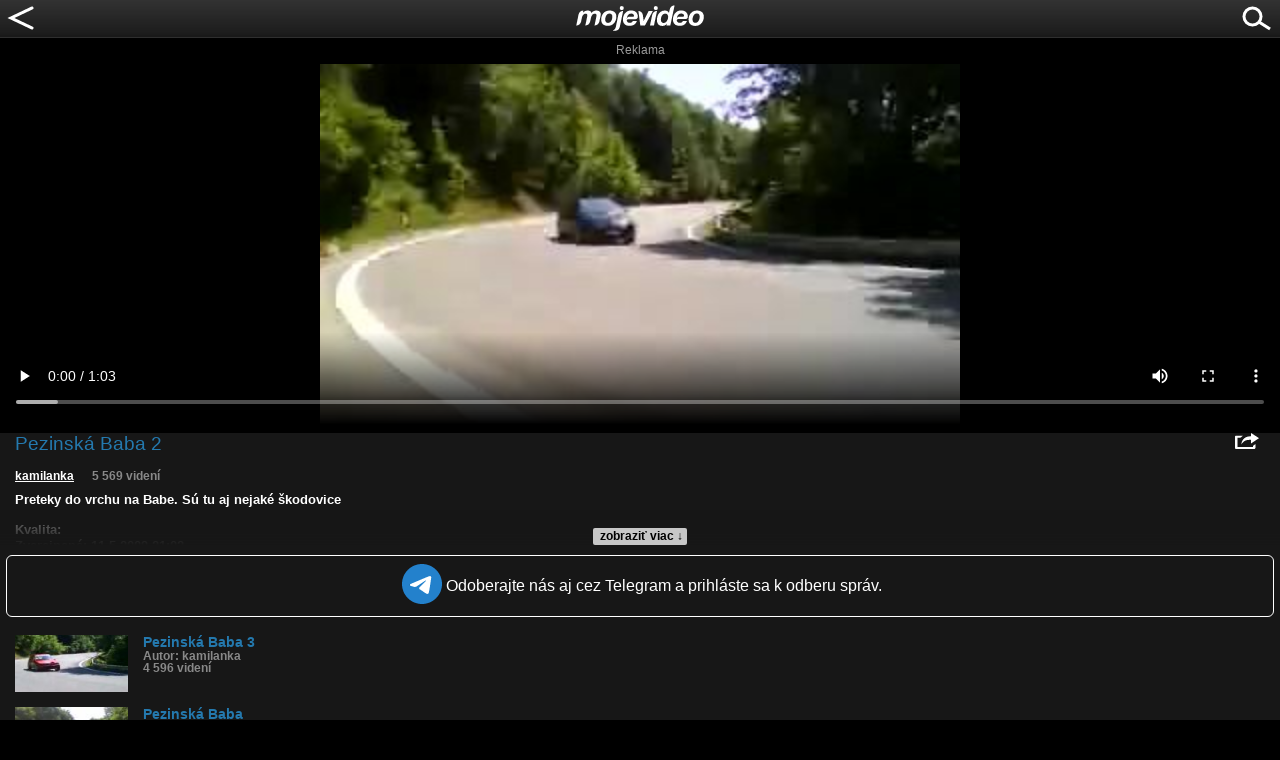

--- FILE ---
content_type: text/html; charset=utf-8
request_url: https://www.google.com/recaptcha/api2/aframe
body_size: 268
content:
<!DOCTYPE HTML><html><head><meta http-equiv="content-type" content="text/html; charset=UTF-8"></head><body><script nonce="BisEZBkAi8MftDZdRj2d_Q">/** Anti-fraud and anti-abuse applications only. See google.com/recaptcha */ try{var clients={'sodar':'https://pagead2.googlesyndication.com/pagead/sodar?'};window.addEventListener("message",function(a){try{if(a.source===window.parent){var b=JSON.parse(a.data);var c=clients[b['id']];if(c){var d=document.createElement('img');d.src=c+b['params']+'&rc='+(localStorage.getItem("rc::a")?sessionStorage.getItem("rc::b"):"");window.document.body.appendChild(d);sessionStorage.setItem("rc::e",parseInt(sessionStorage.getItem("rc::e")||0)+1);localStorage.setItem("rc::h",'1769551978408');}}}catch(b){}});window.parent.postMessage("_grecaptcha_ready", "*");}catch(b){}</script></body></html>

--- FILE ---
content_type: application/javascript; charset=utf-8
request_url: https://fundingchoicesmessages.google.com/f/AGSKWxVFCd-yQhcb4pv6pTmwsQifTcCzJZPQi7UqJw8SjmgR2CarrjcgCwfgQXFqUtu3qrMdeWYZbUci_d4UJa2iLD3vUnH6tezUEYVujGst9IwLI9dvtQytyVRqrhZCsa-1iTg9JJUpYI_JbewhYLFVMlRemh2c3toU07KhaxmVfDaXgNQTLPpCqStLAXc=/_:-abp-properties(data:)/vert728ad./adserver-/rotatorad300x250._ads_iframe_
body_size: -1285
content:
window['680fa3cf-b11f-4ed8-9ac3-0cc09a0bcc8b'] = true;